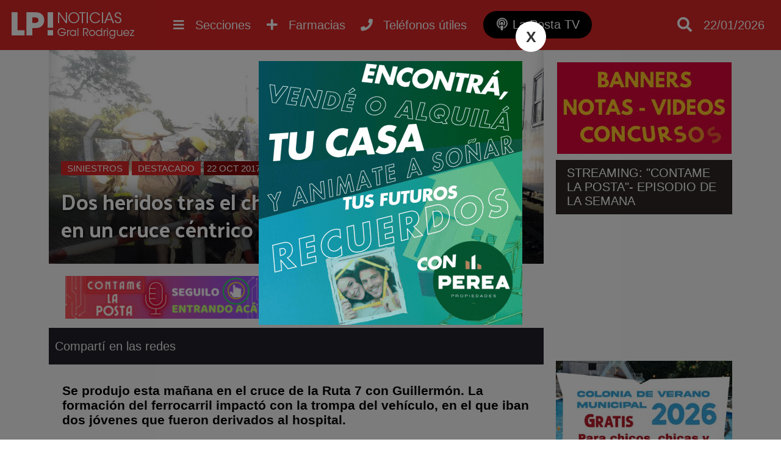

--- FILE ---
content_type: text/html; charset=utf-8
request_url: https://www.lapostanoticias.com.ar/2017/10/22/dos-heridos-tras-el-choque-del-tren-con-un-auto-en-un-cruce-centrico/
body_size: 7805
content:
<!DOCTYPE html><html lang="es"><head> <meta charset="utf-8"/><base href="https://www.lapostanoticias.com.ar"/> <meta name="viewport" content="width=device-width"/> <meta name="author" content="La Posta Noticias"/> <title>Dos heridos tras el choque del tren con un auto en un cruce céntrico | Noticias de General Rodriguez</title> <meta name="description" content="Se produjo esta ma&ntilde;ana en el cruce de la Ruta 7 con Guillerm&oacute;n. La formaci&oacute;n del fer..." /> <link rel="icon" href="images/favicon.png">  <link rel="stylesheet" href="css/main.min.css?v=2.2.28" />   <link rel="preconnect" href="https://fonts.gstatic.com"> <link href="https://fonts.googleapis.com/css2?family=Palanquin+Dark&display=swap" rel="stylesheet"> <link rel="preconnect" href="https://fonts.gstatic.com"> <link href="https://fonts.googleapis.com/css2?family=Staatliches&display=swap" rel="stylesheet"> <script src="//ajax.googleapis.com/ajax/libs/jquery/1.11.0/jquery.min.js"></script>  <link rel="stylesheet" href="css/slider.min.css?v=2.2.28" /> <script src="js/slider.min.js?v=2.2.28"></script> <meta name="keywords" content="Accidente,ruta 7,vias,tren,distrito,choque,automóvil,estación,ferrocarril,formación,norte,lado,sur,supermercado,cruce,jovenes,condiciones,peugeot,barreras,bajas,guillermón" /> <link rel="canonical" href="https://www.lapostanoticias.com.ar/2017/10/22/dos-heridos-tras-el-choque-del-tren-con-un-auto-en-un-cruce-centrico/"/> <link rel="amphtml" href="https://www.lapostanoticias.com.ar/2017/10/22/dos-heridos-tras-el-choque-del-tren-con-un-auto-en-un-cruce-centrico/amp"> <meta property="og:title" content="Dos heridos tras el choque del tren con un auto en un cruce c&eacute;ntrico" /><meta property="og:description" content="Se produjo esta ma&ntilde;ana en el cruce de la Ruta 7 con Guillerm&oacute;n. La formaci&oacute;n del fer..." /><meta property="og:type" content="article"/><meta property="og:image" content="https://www.lapostanoticias.com.ar/adjuntos/2017/10/600/CHOQUE-TREN-AUTO-OCTUBRE-2017-1.jpg" /><meta name="twitter:card" content="summary_large_image" /><meta property="article:section" content="Siniestros"/><meta name="twitter:site" content="@notitornquist" /><meta property="article:published_time" content="2017-10-22T14:58:22-03:00"/> <meta property="og:url" content="https://www.lapostanoticias.com.ar/2017/10/22/dos-heridos-tras-el-choque-del-tren-con-un-auto-en-un-cruce-centrico/" /><meta property="fb:app_id" content="1184720432150142" /> <meta name="twitter:image:src" content="https://www.lapostanoticias.com.ar/adjuntos/2017/10/600/CHOQUE-TREN-AUTO-OCTUBRE-2017-1.jpg" /><script type="application/ld+json"> { "@context" : "http://schema.org/", "@type" : "NewsArticle", "author" : "La Posta Noticias", "publisher" : { "@type" : "Organization", "name" : "La Posta Noticias", "logo" : { "@type" : "ImageObject", "url" : "https://www.lapostanoticias.com.ar/images/ogimage.jpg" } }, "datePublished" : "2017-10-22T14:58:22-03:00", "image" : { "@type" : "ImageObject", "url" : "https://www.lapostanoticias.com.ar/adjuntos/2017/10/600/CHOQUE-TREN-AUTO-OCTUBRE-2017-1.jpg", "width" : "1280", "height" : "720" }, "headLine" : "Dos heridos tras el choque del tren con un auto en un cruce c&eacute;ntrico", "url" : "https://www.lapostanoticias.com.ar/2017/10/22/dos-heridos-tras-el-choque-del-tren-con-un-auto-en-un-cruce-centrico/", "keywords": "Accidente,ruta 7,vias,tren,distrito,choque,automóvil,estación,ferrocarril,formación,norte,lado,sur,supermercado,cruce,jovenes,condiciones,peugeot,barreras,bajas,guillermón", "description": "Se produjo esta ma&ntilde;ana en el cruce de la Ruta 7 con Guillerm&oacute;n. La formaci&oacute;n del fer...", "mainEntityOfPage" : { "type" : "WebPage", "id" : "https://www.lapostanoticias.com.ar" } }</script><script type="text/javascript"> (function (f, b) { if (!b.__SV) { var e, g, i, h; window.mixpanel = b; b._i = []; b.init = function (e, f, c) { function g(a, d) { var b = d.split("."); 2 == b.length && ((a = a[b[0]]), (d = b[1])); a[d] = function () { a.push([d].concat(Array.prototype.slice.call(arguments, 0))); }; } var a = b; "undefined" !== typeof c ? (a = b[c] = []) : (c = "mixpanel"); a.people = a.people || []; a.toString = function (a) { var d = "mixpanel"; "mixpanel" !== c && (d += "." + c); a || (d += " (stub)"); return d; }; a.people.toString = function () { return a.toString(1) + ".people (stub)"; }; i = "disable time_event track track_pageview track_links track_forms track_with_groups add_group set_group remove_group register register_once alias unregister identify name_tag set_config reset opt_in_tracking opt_out_tracking has_opted_in_tracking has_opted_out_tracking clear_opt_in_out_tracking start_batch_senders people.set people.set_once people.unset people.increment people.append people.union people.track_charge people.clear_charges people.delete_user people.remove".split( " "); for (h = 0; h < i.length; h++) g(a, i[h]); var j = "set set_once union unset remove delete".split(" "); a.get_group = function () { function b(c) { d[c] = function () { call2_args = arguments; call2 = [c].concat(Array.prototype.slice.call(call2_args, 0)); a.push([e, call2]); }; } for ( var d = {}, e = ["get_group"].concat( Array.prototype.slice.call(arguments, 0)), c = 0; c < j.length; c++) b(j[c]); return d; }; b._i.push([e, f, c]); }; b.__SV = 1.2; e = f.createElement("script"); e.type = "text/javascript"; e.async = !0; e.src = "undefined" !== typeof MIXPANEL_CUSTOM_LIB_URL ? MIXPANEL_CUSTOM_LIB_URL : "file:" === f.location.protocol && "//cdn.mxpnl.com/libs/mixpanel-2-latest.min.js".match(/^\/\//) ? "https://cdn.mxpnl.com/libs/mixpanel-2-latest.min.js" : "//cdn.mxpnl.com/libs/mixpanel-2-latest.min.js"; g = f.getElementsByTagName("script")[0]; g.parentNode.insertBefore(e, g); } })(document, window.mixpanel || []); mixpanel.init('61c5a9c2282e94cf89f2e7a8726490df', {debug: true, track_pageview: true, persistence: 'localStorage'});</script></head> <body class="desktop"><div class="menu-bar"><header id="top"> <div class="wfix"> <div class="table"> <div class="table-row"> <div class="table-cell headersec1"> <a href="https://www.lapostanoticias.com.ar" title="Ir al inicio"> <h3 class="header-logo" title="Ir al inicio"> <img src="/images/header-logo.png" alt="La Posta Noticias">  </h3> </a> </div> <div class="table-cell"> <div class="nav-content"> <nav> <ul class="wfix"> <li class="menu" > <a href="category/desarrollo-inmobiliario">Desarrollo inmobiliario <i class="fa fa-plus"></i><i class="fa fa-minus"></i></a> <div class="capabg"></div> <div class="linebot"></div> </a> </li><li class="menu" > <a href="category/deportes">Deportes <i class="fa fa-plus"></i><i class="fa fa-minus"></i></a> <div class="capabg"></div> <div class="linebot"></div> </a> </li><li class="menu" > <a href="category/cultura">Cultura <i class="fa fa-plus"></i><i class="fa fa-minus"></i></a> <div class="capabg"></div> <div class="linebot"></div> </a> </li><li class="menu" > <a href="category/solidaridad">Solidaridad <i class="fa fa-plus"></i><i class="fa fa-minus"></i></a> <div class="capabg"></div> <div class="linebot"></div> </a> </li><li class="menu submenu_fix" > <a href="category/politica">Política <i class="fa fa-plus"></i><i class="fa fa-minus"></i></a> <div class="capabg"></div> <div class="linebot"></div> </a> </li><li class="menu submenu_fix" > <a href="category/necrologicas">Necrológicas <i class="fa fa-plus"></i><i class="fa fa-minus"></i></a> <div class="capabg"></div> <div class="linebot"></div> </a> </li><li class="menu submenu_fix" > <a href="category/rodriguez-empresarial">Rodríguez empresarial <i class="fa fa-plus"></i><i class="fa fa-minus"></i></a> <div class="capabg"></div> <div class="linebot"></div> </a> </li><li class="menu submenu_fix" > <a href="category/futbol-infantil">Fútbol infantil <i class="fa fa-plus"></i><i class="fa fa-minus"></i></a> <div class="capabg"></div> <div class="linebot"></div> </a> </li><li class="menu submenu_fix" > <a href="category/municipalidad">Municipalidad <i class="fa fa-plus"></i><i class="fa fa-minus"></i></a> <div class="capabg"></div> <div class="linebot"></div> </a> </li><li class="menu submenu_fix" > <a href="category/destacado">Destacado <i class="fa fa-plus"></i><i class="fa fa-minus"></i></a> <div class="capabg"></div> <div class="linebot"></div> </a> </li><li class="menu submenu_fix" > <a href="category/gremiales">Gremiales <i class="fa fa-plus"></i><i class="fa fa-minus"></i></a> <div class="capabg"></div> <div class="linebot"></div> </a> </li><li class="menu submenu_fix" > <a href="category/educacion">Educación <i class="fa fa-plus"></i><i class="fa fa-minus"></i></a> <div class="capabg"></div> <div class="linebot"></div> </a> </li><li class="menu submenu_fix" > <a href="category/economia">Economía <i class="fa fa-plus"></i><i class="fa fa-minus"></i></a> <div class="capabg"></div> <div class="linebot"></div> </a> </li><li class="menu submenu_fix" > <a href="category/ecologia-noticias">Ecología <i class="fa fa-plus"></i><i class="fa fa-minus"></i></a> <div class="capabg"></div> <div class="linebot"></div> </a> </li><li class="menu submenu_fix" > <a href="category/transito">Tránsito <i class="fa fa-plus"></i><i class="fa fa-minus"></i></a> <div class="capabg"></div> <div class="linebot"></div> </a> </li><li class="menu submenu_fix" > <a href="category/tecnologia">Tecnología <i class="fa fa-plus"></i><i class="fa fa-minus"></i></a> <div class="capabg"></div> <div class="linebot"></div> </a> </li><li class="menu submenu_fix" > <a href="category/sociedad">Sociedad <i class="fa fa-plus"></i><i class="fa fa-minus"></i></a> <div class="capabg"></div> <div class="linebot"></div> </a> </li><li class="menu activo submenu_fix" > <a href="category/siniestros">Siniestros <i class="fa fa-plus"></i><i class="fa fa-minus"></i></a> <div class="capabg"></div> <div class="linebot"></div> </a> </li><li class="menu submenu_fix" > <a href="category/seguridad">Seguridad <i class="fa fa-plus"></i><i class="fa fa-minus"></i></a> <div class="capabg"></div> <div class="linebot"></div> </a> </li><li class="menu submenu_fix" > <a href="category/salud">Salud <i class="fa fa-plus"></i><i class="fa fa-minus"></i></a> <div class="capabg"></div> <div class="linebot"></div> </a> </li> </ul> </nav> <a class="btn_nav show_nav" href=""> <i class="fa fa-bars"></i> <span class="hidde_on_mobile">Secciones</span> </a> <a class="btn_nav open-popup-iframe" href="https://www.lapostanoticias.com.ar/farmacias-de-turno.php"> <i class="fas fa-plus"></i> <span class="hidde_on_mobile">Farmacias</span> </a> <a class="btn_nav open-popup-iframe" href="/telefonos-utiles/"> <i class="fas fa-phone"></i> <span class="hidde_on_mobile">Teléfonos útiles</span> </a> <a class="btn_nav btn_podcast" title="La Posta TV" href="https://www.lapostatv.com.ar"> <i class="fas fa-podcast"></i> <span class="hidde_on_mobile">La Posta TV</span> </a> </div> </div> <div class="table-cell column3" style="width:170px"> <a class="btn_search" href=""> <i class="fa fa-search"></i> </a> <a class="btn_pharma show_on_mobile btn_nav open-popup-iframe" href="https://www.lapostanoticias.com.ar/farmacias-de-turno.php"> <i class="fas fa-plus"></i> <span class="hidde_on_mobile">Farmacias</span> </a> <a class="show_on_mobile btn_nav open-popup-iframe" href="/telefonos-utiles/"> <i class="fas fa-phone"></i> <span class="hidde_on_mobile">Teléfonos útiles</span> </a> <a class="btn_podcast_mobile show_on_mobile btn_nav " href="https://www.lapostatv.com.ar"> <span style="font-size: 16px;display: inline-block;vertical-align: middle;padding-right: 4px;vertical-align: top;" >LP TV</span> <i class="fas fa-podcast"></i> </a> <div id="search-layout" class="wfix"> <input type="search" id="input-search" class="search_trigger" placeholder="Buscador de noticias"> <div id="search-result"></div> </div> <div class="top_fecha"> 22/01/2026 </div>   </div> </div> </div> </div>  </header></div> <div class="wfix pub2"><div class="table" id="pub2"> </div></div><div class="main"><div class="main-content"> <div class="main-article asideright"><div class="table"><article class="table-cell aside_article nothome"> <div class="noticia"> <div class="noticia-float-img"> <img alt="choque-tren-auto-octubre-2017-1" height="720" width="1280" src="adjuntos/2017/10/800/CHOQUE-TREN-AUTO-OCTUBRE-2017-1.jpg"> <div class="opacity"> <div class="titulo-float "> <a class="categoria_link" href="/category/siniestros">Siniestros</a> <a class="categoria_link" href="/category/destacado">Destacado</a> <span class="notifech"> 22 OCT 2017 </span> <h1>Dos heridos tras el choque del tren con un auto en un cruce céntrico</h1> </div> </div> </div><div class="publisTop"> <div class="publx tipo0">  <a rel="nofollow" target="_blank" href="/lkp.html?id=143"><img src="adjuntos/cabecera-contame-la-posta-podcast-1.gif" /></a> </div> <div class="publx tipo0">  <a rel="nofollow" target="_blank" href="/lkp.html?id=173"><img src="adjuntos/nuestra-programacion-4.gif" /></a> </div></div> <div class="titulo_seccion">Compartí en las redes <div class="share"> <div class="sharethis-inline-share-buttons"></div> </div> </div> <div class="noticia-content"> <div class="hnoti"> </div> <div class="text"> <h3><strong>Se produjo esta mañana en el cruce de la Ruta 7 con Guillermón. La formación del ferrocarril impactó con la trompa del vehículo, en el que iban dos jóvenes que fueron derivados al hospital.</strong></h3>Dos jóvenes, de apellido González y Moncayo, uno de 17 y uno de 23 años de edad, fueron derivados al hospital esta mañana, pasadas las 6.30 horas, tras sufrir un accidente en las vías del ferrocarril. Ambos venían en un automóvil marca Peugeot 206 (conducía el mayor de los dos) y una formación del tren impactó contra la trompa del vehículo, haciendo que éste quedara volcado a un costado de las vías, también afectando la estructura de caños del cruce peatonal.<img class="wp-image-15359 alignright" src="https://www.lapostanoticias.com.ar/wp-content/uploads/2017/10/CHOQUE-TREN-AUTO-OCTUBRE-2017-3.jpg" alt="choque-tren-auto-octubre-2017-3" width="532" height="299" />Según lo que habrían manifestado los jóvenes, que afortunadamente sólo sufrieron algunos traumatismos leves y pudieron salir sólos del vehículo, el conductor había arrimado la parte delantera del rodado para mirar si venía el tren y la barrera bajó en ese momento, aunque parece raro que eso suceda con tan poco tiempo de diferencia al paso de la formación por el lugar.
Otras versiones indican que las cuatro barreras de la zona bajan en simultáneo, con lo cual si el tren se encontraba en la estación, las barreras ya estaban bajas.
El automóvil cruzaba del lado norte al sur del distrito (hacia Guillermón), en cercanías de un conocido supermercado y el impacto fue tan fuerte que es una suerte que los jóvenes que iban en él, no hayan sufrido lesiones graves en el accidente, uno más de los de estas características y con mayor frecuencia durante los fines de semana, cuando la mayoría de la gente no tiene que concurrir a sus empleos al día siguiente y se cometen imprudencias al volante.
Hubo gente presente que manifestaba que los involucrados no habrían estado en las mejores condiciones para conducir, cuestión que suele revisarse en los hechos donde hay heridos de una contraparte, pero que casi nunca se toma en cuenta cuando la víctima es el propio infractor. Esto es algo que debería cambiarse y no aguardar a que un conductor lastime a otra persona para tomar acciones precautorias, por ejemplo, anotando en un registro un historial de siniestros. </div> <div class="slider_content fully" id="noticia_slider"> <ul class="nanoslider"> <li> <span class="nanoslider_img"> <img srcfix="adjuntos/2017/10/800/CHOQUE-TREN-AUTO-OCTUBRE-2017-1.jpg"> <span class="slider_titulo">choque-tren-auto-octubre-2017-1</span> </span> </li> <li> <span class="nanoslider_img"> <img srcfix="adjuntos/2017/10/800/CHOQUE-TREN-AUTO-OCTUBRE-2017-3.jpg"> <span class="slider_titulo">choque-tren-auto-octubre-2017-3</span> </span> </li> </ul> </div> <script> slider_init("#noticia_slider",0.6,7000); </script> <script async src="https://pagead2.googlesyndication.com/pagead/js/adsbygoogle.js"></script>  <ins class="adsbygoogle" style="display:block" data-ad-client="ca-pub-4381915544178558" data-ad-slot="4031262700" data-ad-format="auto" data-full-width-responsive="true"></ins> <script> (adsbygoogle = window.adsbygoogle || []).push({}); </script> <div class="tags"><a href="/tag/accidente" title="Noticias sobre Accidente">Accidente</a><a href="/tag/ruta-7" title="Noticias sobre ruta 7">ruta 7</a><a href="/tag/vias" title="Noticias sobre vias">vias</a><a href="/tag/tren" title="Noticias sobre tren">tren</a><a href="/tag/distrito" title="Noticias sobre distrito">distrito</a><a href="/tag/choque" title="Noticias sobre choque">choque</a><a href="/tag/automovil" title="Noticias sobre autom&oacute;vil">automóvil</a><a href="/tag/estacion" title="Noticias sobre estaci&oacute;n">estación</a><a href="/tag/ferrocarril" title="Noticias sobre ferrocarril">ferrocarril</a><a href="/tag/formacion" title="Noticias sobre formaci&oacute;n">formación</a><a href="/tag/norte" title="Noticias sobre norte">norte</a><a href="/tag/lado" title="Noticias sobre lado">lado</a><a href="/tag/sur" title="Noticias sobre sur">sur</a><a href="/tag/supermercado" title="Noticias sobre supermercado">supermercado</a><a href="/tag/cruce" title="Noticias sobre cruce">cruce</a><a href="/tag/jovenes" title="Noticias sobre jovenes">jovenes</a><a href="/tag/condiciones" title="Noticias sobre condiciones">condiciones</a><a href="/tag/peugeot" title="Noticias sobre peugeot">peugeot</a><a href="/tag/barreras" title="Noticias sobre barreras">barreras</a><a href="/tag/bajas" title="Noticias sobre bajas">bajas</a><a href="/tag/guillermon" title="Noticias sobre guillerm&oacute;n">guillermón</a> </div>  <div class="relacionadas"> <div class="titulo_seccion">Notas relacionadas</div> <div class="bloque"><div class="imglayout"> <a href="/2026-01-22/atencion-general-rodriguez-buscan-intensamente-a-un-nene-de-11-anos-y-solicitan-colaboracion-urgente/"> <img alt="Atenci&oacute;n General Rodr&iacute;guez: buscan intensamente a un nene de 11 a&ntilde;os y solicitan colaboraci&oacute;n urgente" class="lazy" data-src="adjuntos/320/10333984_whatsapp-image-20260122-at-10.33.17.jpeg"> </a> </div> <a href="category/siniestros" class="titlecat" style="border-color:#000000">Siniestros</a> <a href="/2026-01-22/atencion-general-rodriguez-buscan-intensamente-a-un-nene-de-11-anos-y-solicitan-colaboracion-urgente/" title="Atenci&oacute;n General Rodr&iacute;guez: buscan intensamente a un nene de 11 a&ntilde;os y solicitan colaboraci&oacute;n urgente"> <div class="titulo">Atención General Rodríguez: buscan intensamente a un nene de 11 años y solicitan colaboración urgente</div> </a> <span class="smalltext">22/01/2026</span> </div><div class="bloque"><div class="imglayout"> <a href="/2026-01-22/el-angustiante-momento-que-motochorros-le-hicieron-vivir-a-un-vecino-rodriguense-en-lujan/"> <img alt="El angustiante momento que motochorros le hicieron vivir a un vecino rodriguense en Luj&aacute;n" class="lazy" data-src="adjuntos/320/03205192_616826905260119766317534854406641597783873519n.jpg"> </a> </div> <a href="category/siniestros" class="titlecat" style="border-color:#000000">Siniestros</a> <a href="/2026-01-22/el-angustiante-momento-que-motochorros-le-hicieron-vivir-a-un-vecino-rodriguense-en-lujan/" title="El angustiante momento que motochorros le hicieron vivir a un vecino rodriguense en Luj&aacute;n"> <div class="titulo">El angustiante momento que motochorros le hicieron vivir a un vecino rodriguense en Luján</div> </a> <span class="smalltext">22/01/2026</span> </div><div class="bloque"><div class="imglayout"> <a href="/2026-01-22/motociclista-resulto-herido-tras-chocar-con-un-auto-en-ruta-7/"> <img alt="Motociclista result&oacute; herido tras chocar con un auto en Ruta 7" class="lazy" data-src="adjuntos/320/15084495_whatsapp-image-20260121-at-13.03.59.jpeg"> </a> </div> <a href="category/siniestros" class="titlecat" style="border-color:#000000">Siniestros</a> <a href="/2026-01-22/motociclista-resulto-herido-tras-chocar-con-un-auto-en-ruta-7/" title="Motociclista result&oacute; herido tras chocar con un auto en Ruta 7"> <div class="titulo">Motociclista resultó herido tras chocar con un auto en Ruta 7</div> </a> <span class="smalltext">22/01/2026</span> </div> </div>  </div></div></article><div class="table-cell aside"> <div class="banner" id="asd172"> <a href="https://bit.ly/3erUgN0" target="_blank"> <img src="/adjuntos/auspicia-aqui-banner-medio-1.gif"> </a></div> <div class="html" id="asd186"> <div class="mod_div"></div> <div class="mod_contorno"> <div class="mod_title">STREAMING: "CONTAME LA POSTA"- EPISODIO DE LA SEMANA</div><iframe width="400" height="225" src="https://www.youtube.com/embed/yktXAdJYNkQ" title="CLP Ep. 113 - Último programa del año + Resumen anual" frameborder="0" allow="accelerometer; autoplay; clipboard-write; encrypted-media; gyroscope; picture-in-picture; web-share" referrerpolicy="strict-origin-when-cross-origin" allowfullscreen></iframe></div> </div> <div class="mod_div"></div> <div class="banner" id="asd170"> <a href="https://generalrodriguez.gob.ar/" target="_blank"> <img src="/adjuntos/400/aviso-web-colonia.jpg"> </a></div> <div class="banner" id="asd187"> <a href="https://bit.ly/45kWMwu" target="_blank"> <img src="/adjuntos/emergentes-jalit-y-sayco-video-1.gif"> </a></div> <div class="banner" id="asd196"> <a href="https://t2m.io/iOYbcqaF" target="_blank"> <img src="/adjuntos/banner-sidebar-perea.gif"> </a></div> <div class="banner" id="asd201"> <a href="https://www.facebook.com/profile.php?id=61569049787903" target="_blank"> <img src="/adjuntos/banner-medio-para-web-1.gif"> </a></div> <div class="banner" id="asd200"> <a href="https://t2m.io/G94A39dm" target="_blank"> <img src="/adjuntos/11.gif"> </a></div> <div class="banner" id="asd202"> <a href="https://t2m.io/RThOOc8Z" target="_blank"> <img src="/adjuntos/adobe-express-banner-medio-lotes-para-todos-2-desarrollos.gif"> </a></div> <div class="banner" id="asd158"> <a href="https://wa.link/k5k4c1" target="_blank"> <video autoplay muted loop> <source src="/adjuntos/bannergifwhattsapp.webm" type="video/webm"> </video> </a></div> <div class="publicidad_ale_sel" id="asd195"><a rel="nofollow" title="ALIAGA cabecera" target="_blank" href="/lkp?id=176"><img src="adjuntos/este-7-de-septiembre-2.gif" alt="ALIAGA cabecera" /></a></div> <div class="banner" id="asd164"> <a href="https://wa.link/gmok71" target="_blank"> <video autoplay muted loop> <source src="/adjuntos/topservicenuevo2.webm" type="video/webm"> </video> </a></div> <div class="banner" id="asd159"> <a href="https://api.whatsapp.com/send?phone=541163354394&text=Hola,%20vi%20una%20publicidad%20en%20La%20Posta%20Noticias%20y%20quisiera%20hacer%20una%20consulta%20con%20el%20estudio." target="_blank"> <video autoplay muted loop> <source src="/adjuntos/consultorablz.webm" type="video/webm"> </video> </a></div><script async src="https://pagead2.googlesyndication.com/pagead/js/adsbygoogle.js"></script>  <ins class="adsbygoogle" style="display:block" data-ad-client="ca-pub-8188215088045640" data-ad-slot="7887032640" data-ad-format="auto" data-full-width-responsive="true"></ins> <script> (adsbygoogle = window.adsbygoogle || []).push({}); </script>  </div></div></div></div> </div>  <footer> <div class="wfix"> <div class="table"> <div class="table-row"> <div class="table-cell"> <img src="/images/header-logo.png" alt="La Posta Noticias"> <div class="linetext"> <div>LA POSTA NOTICIAS</div> <div>General Rodriguez, Buenos Aires, Argentina</div> <br> <ul class="quicklink"> <li > <a href="category/sobre-la-posta">Sobre La Posta</a> </li> <li > <a href="category/concursos">Concursos</a> </li> <li > <a href="page/auspicia-en-la-posta">Publicidad</a> </li> </ul> </div> </div> <div class="table-cell"> <h4>MÁS NOTICIAS</h4> <ul class="quicklink"> <li><a href="category/mas-de-la-posta">Más de La Posta</a></li><li><a href="category/desarrollo-inmobiliario">Desarrollo inmobiliario</a></li><li><a href="category/noticias">Noticias</a></li><li><a href="category/deportes">Deportes</a></li><li><a href="category/cultura">Cultura</a></li><li><a href="category/cortitas">Cortitas</a></li><li><a href="category/solidaridad">Solidaridad</a></li><li><a href="category/politica">Política</a></li><li><a href="category/necrologicas">Necrológicas</a></li><li><a href="category/rodriguez-empresarial">Rodríguez empresarial</a></li> </ul> <ul class="quicklink"><li><a href="category/futbol-infantil">Fútbol infantil</a></li><li><a href="category/municipalidad">Municipalidad</a></li><li><a href="category/destacado">Destacado</a></li><li><a href="category/gremiales">Gremiales</a></li><li><a href="category/educacion">Educación</a></li><li><a href="category/economia">Economía</a></li><li><a href="category/ecologia-noticias">Ecología</a></li><li><a href="category/transito">Tránsito</a></li><li><a href="category/tecnologia">Tecnología</a></li><li><a href="category/sociedad">Sociedad</a></li><li><a href="category/siniestros">Siniestros</a></li><li><a href="category/seguridad">Seguridad</a></li><li><a href="category/salud">Salud</a></li> </ul> </div> <div class="table-cell"> <h4>MANTENTE ACTUALIZADO</h4> <div class="suscribe"> <input type="email" name="email" placeholder="Ingresá tu email..."> <a btn="btn_suscribe" href="#"><i class="fa fa-paper-plane"></i></a> </div>  <br><br> <a href="/contacto">Reportar un error</a> </div> </div> </div> </div> <div class="pie"> <div class="wfix"> <span>La Posta Noticias | Todos Los Derechos Reservados &copy; 2026 | <a href="/propiedad-intelectual">(DNDA)</a> </span> <a style="display:block;padding:15px" href="https://xweb.ar" target="_blank" title="Desarrollo web y hosting">Desarrollado y alojado por XWEB.AR</a> </div> </div> </footer> <div class="back-top"><a href="javascript:void(0);"><i class="fa fa-angle-up" aria-hidden="true"></i></a></div> <link rel="stylesheet" href="css/modulos.min.css?v=2.2.28" /> <script src="js/sitio.min.js?v=2.2.28"></script> <link rel="stylesheet" href="https://use.fontawesome.com/releases/v5.5.0/css/all.css" integrity="sha384-B4dIYHKNBt8Bc12p+WXckhzcICo0wtJAoU8YZTY5qE0Id1GSseTk6S+L3BlXeVIU" crossorigin="anonymous"> <script type='text/javascript' src='https://platform-api.sharethis.com/js/sharethis.js#property=5f73636317d090001260dc9c&product=sop' async='async'></script> <div id="fb-root"></div> <script async defer crossorigin="anonymous" src="https://connect.facebook.net/es_ES/sdk.js#xfbml=1&version=v15.0&appId=1184720432150142&autoLogAppEvents=1" nonce="DLFkdihf"></script><script> (function(i,s,o,g,r,a,m){i['GoogleAnalyticsObject']=r;i[r]=i[r]||function(){ (i[r].q=i[r].q||[]).push(arguments)},i[r].l=1*new Date();a=s.createElement(o), m=s.getElementsByTagName(o)[0];a.async=1;a.src=g;m.parentNode.insertBefore(a,m) })(window,document,'script','https://www.google-analytics.com/analytics.js','ga'); ga('create', 'UA-84298269-1', 'auto'); ga('send', 'pageview');</script><script async src="https://www.googletagmanager.com/gtag/js?id=G-RWHHYT944L"></script><script> window.dataLayer = window.dataLayer || []; function gtag(){dataLayer.push(arguments);} gtag('js', new Date()); gtag('config', 'G-RWHHYT944L');</script><script async src="//stats.xweb.ar/connect.js?id=22-KLFIS9"></script><script type="text/javascript" src="/js/push.min.js?v=2.2.28"></script>  <script defer src="https://overtracking.com/p/B8q9StwqSq2unbQ0"></script><script defer src="https://static.cloudflareinsights.com/beacon.min.js/vcd15cbe7772f49c399c6a5babf22c1241717689176015" integrity="sha512-ZpsOmlRQV6y907TI0dKBHq9Md29nnaEIPlkf84rnaERnq6zvWvPUqr2ft8M1aS28oN72PdrCzSjY4U6VaAw1EQ==" data-cf-beacon='{"version":"2024.11.0","token":"d371f7d91e164f0a9feee43fcbc12225","r":1,"server_timing":{"name":{"cfCacheStatus":true,"cfEdge":true,"cfExtPri":true,"cfL4":true,"cfOrigin":true,"cfSpeedBrain":true},"location_startswith":null}}' crossorigin="anonymous"></script>
</body></html>

--- FILE ---
content_type: text/html; charset=utf-8
request_url: https://www.google.com/recaptcha/api2/aframe
body_size: 267
content:
<!DOCTYPE HTML><html><head><meta http-equiv="content-type" content="text/html; charset=UTF-8"></head><body><script nonce="BdUctqaVY_fpBK2xBqsaVw">/** Anti-fraud and anti-abuse applications only. See google.com/recaptcha */ try{var clients={'sodar':'https://pagead2.googlesyndication.com/pagead/sodar?'};window.addEventListener("message",function(a){try{if(a.source===window.parent){var b=JSON.parse(a.data);var c=clients[b['id']];if(c){var d=document.createElement('img');d.src=c+b['params']+'&rc='+(localStorage.getItem("rc::a")?sessionStorage.getItem("rc::b"):"");window.document.body.appendChild(d);sessionStorage.setItem("rc::e",parseInt(sessionStorage.getItem("rc::e")||0)+1);localStorage.setItem("rc::h",'1769090824290');}}}catch(b){}});window.parent.postMessage("_grecaptcha_ready", "*");}catch(b){}</script></body></html>

--- FILE ---
content_type: application/javascript
request_url: https://www.lapostanoticias.com.ar/js/slider.min.js?v=2.2.28
body_size: 505
content:
var se_mueve=!0;function ajustar_slider(event){var referencia=event.data.referencia,prop=event.data.prop,cantidad_imagenes=$(referencia+" ul li").length,ancho_contenedor=$(referencia).width();$(referencia+" ul").css("width",cantidad_imagenes*ancho_contenedor),$(referencia+" ul li").each((function(index){$(this).css("width",ancho_contenedor)}));var calcHeight=ancho_contenedor*prop;if($(referencia).css("height",calcHeight),1==event.data.inicio&&$(referencia).hasClass("fully")&&0==$(referencia+" #btn_zoom").length&&$(referencia).append('<div id="btn_zoom"><i class="fa fa-search-plus" aria-hidden="true"></i></div>'),1==event.data.inicio&&cantidad_imagenes>1)0==$(referencia).children("#btn_izq").length&&($(referencia).append('<span id="btn_izq"><i class="fa fa-chevron-left"></i></span>'),$(referencia).append('<span id="btn_der"><i class="fa fa-chevron-right"></i></span>'),$(referencia).append('<span id="posicion_actual">1</span>'),setear_posicion(referencia,1),$(referencia).on("click","#btn_izq",{referencia:referencia},mover_izq),$(referencia).on("click","#btn_der",{referencia:referencia},mover_der));else if(1==cantidad_imagenes)img=$(referencia+" li img")[0],$(img).attr("src",$(img).attr("srcfix"));else{var posicion_actual=$(referencia+" #posicion_actual").html(),margin_left;animate_margin_left(referencia,-1*parseFloat(ancho_contenedor*(posicion_actual-1)))}var altura_slider=$(referencia).height()}function mover_der(event){var referencia=event.data.referencia,cantidad_imagenes=$(referencia+" ul li").length,ancho_contenedor=$(referencia).width(),posicion_actual=$(referencia+" #posicion_actual").html(),margin_left;posicion_actual<cantidad_imagenes?(setear_posicion(referencia,++posicion_actual),animate_margin_left(referencia,-1*parseFloat(ancho_contenedor*(posicion_actual-1)))):(setear_posicion(referencia,1),animate_margin_left(referencia,0))}function mover_izq(event){var referencia=event.data.referencia,cantidad_imagenes=$(referencia+" ul li").length,ancho_contenedor=$(referencia).width(),posicion_actual=$(referencia+" #posicion_actual").html(),margin_left,margin_left;posicion_actual>1?(setear_posicion(referencia,--posicion_actual),animate_margin_left(referencia,-1*(margin_left=parseFloat(ancho_contenedor*(posicion_actual-1))))):(setear_posicion(referencia,cantidad_imagenes),animate_margin_left(referencia,-1*(margin_left=parseFloat(ancho_contenedor*(cantidad_imagenes-1)))))}function mover_a(event){var referencia=event.data.referencia,cantidad_imagenes=$(referencia+" ul li").length,ancho_contenedor=$(referencia).width(),punto_clickeado,ir_a_img,posicion_actual=event.target.id.split("_")[1],margin_left;setear_posicion(referencia,posicion_actual),animate_margin_left(referencia,-1*parseFloat(ancho_contenedor*(posicion_actual-1)))}function reproducir_slider(referencia){if(1==se_mueve){var cantidad_imagenes=$(referencia+" ul li").length,ancho_contenedor=$(referencia).width(),posicion_actual=$(referencia+" #posicion_actual").html(),margin_left;if(1==cantidad_imagenes)return!1;posicion_actual>=cantidad_imagenes?posicion_actual=1:posicion_actual++,setear_posicion(referencia,posicion_actual),animate_margin_left(referencia,-1*parseFloat(ancho_contenedor*(posicion_actual-1)))}}function animate_margin_left(referencia,margin_left){$(referencia+" ul").css("margin-left",margin_left+"px")}function setear_posicion(referencia,posicion){var img=$($(referencia+" li img")[posicion-1]);1==img.length&&null==img.attr("src")&&img.attr("src",img.attr("srcfix")),1==(img=$($(referencia+" li img")[posicion])).length&&null==img.attr("src")&&(img.attr("src",img.attr("srcfix")),img.removeAttr("srcfix")),$(referencia+" #posicion_actual").html(posicion)}function slider_init(referencia,prop,temp){$(referencia+".fully").on("click","#btn_zoom",(function(e){e.preventDefault(),ts=$(referencia),ts.append('<div class="closeslider">X</div>'),ts.addClass("full"),d=[],d.data=[],d.data.prop=prop,d.data.referencia=referencia,d.data.inicio=0,ajustar_slider(d)})),$(referencia).on("click",(function(e){e.preventDefault(),ts=$(referencia),($(e.target).hasClass("nanoslider_img")||$(e.target).hasClass("closeslider"))&&(ts.removeClass("full"),ts.children(".closeslider").remove()),d=[],d.data=[],d.data.prop=prop,d.data.referencia=referencia,d.data.inicio=0,ajustar_slider(d)})),$(document).on("ready",{referencia:referencia,inicio:1,prop:prop},ajustar_slider),$(window).on("resize",{referencia:referencia,inicio:0,prop:prop},ajustar_slider),0==$(referencia+" #btn_izq").length&&(d=[],d.data=[],d.data.prop=prop,d.data.referencia=referencia,d.data.inicio=1,ajustar_slider(d)),ajustar_slider(d)}